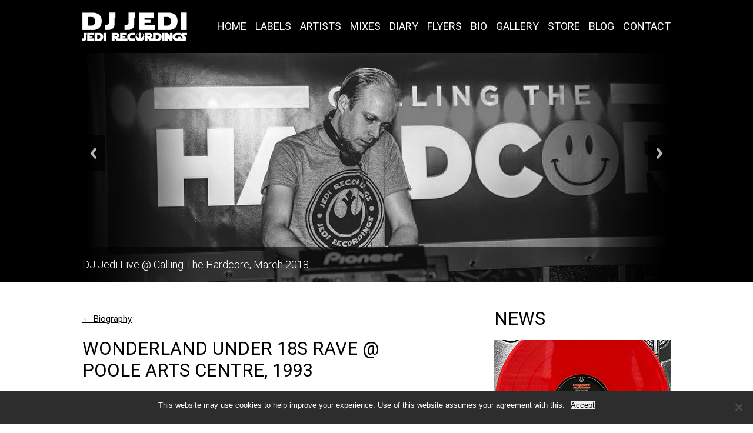

--- FILE ---
content_type: text/css
request_url: https://www.dj-jedi.com/wp-content/themes/jedi/style.css
body_size: 1968
content:
/*
Theme Name: Jedi
Theme URI: http://wwww.bluepeak.co.uk
Author: Blue Peak
Version: 1.0
License: Commercial
*/

body, h1, h2, h3, h4, h5, img, li, ol, ul, p, a, div, form, table, tr, td, header, section, nav, aside, figure, button, footer, dl {
	margin: 0px;
	padding: 0px;
	border: 0px;
}

a, button {
	outline: 0;
}

img {
	display: block;
}

.clearfix:after {
	visibility: hidden;
	display: block;
	font-size: 0;
	content: " ";
	clear: both;
	height: 0;
	}
* html .clearfix             { zoom: 1; } /* IE6 */
*:first-child+html .clearfix { zoom: 1; } /* IE7 */

body {
	background: #fff;
	font-family: 'Roboto', arial, sans-serif;
	font-size: 70%;
	text-align: left;
	-webkit-text-size-adjust: 100%; /* Stops Mobile Safari from auto-adjusting font-sizes */
}

p.chromeframe {
    padding: 20px;
    background: #000;
    text-align: ff0000;
    color: #fff;
    font-size: 16px;
}

p.chromeframe a {
    color: #ff0000;
}

#header_wrap {
	margin: 0px;
	padding: 0px;
	font-size: 1em;
	background: #000;
}

header {
	width: 1000px;
	margin: 0px auto;
	position: relative;
}

header img {
	float: left;
}

a.menu_icon {
	display: none;
}

nav.main-navigation ul {
	list-style: none;
	position: absolute;
	top: 34px;
	right: 0px;
}

nav.main-navigation ul li {
	float: left;
	padding: 0px 0px 0px 15px;
}

nav.main-navigation ul li a {
	display: block;
	font-size: 18px;
	color: #fff;
	text-decoration: none;
	text-transform: uppercase;
	padding: 0px;
}

nav.main-navigation ul li:last-child {
	border-bottom: 0px;
}

nav.main-navigation ul li a:hover, nav.main-navigation ul li.current_page_item > a, nav.main-navigation ul li.current_page_item > a {
	border-bottom: 2px solid #fff;
}

.rslides_container {
	margin-bottom: 0px !important;
}

.rslides_container .caption {
	bottom: 0px;
	text-align: left;
	font-size: 18px;
	font-weight: 100;
	padding: 20px 0px;
	background: rgba(0,0,0,0.6);
}

section#content {
	width: 1000px;
	margin: 0px auto;
	background: #fff;
	padding: 50px 0px 100px 0px;
	font-size: 15px;
	line-height: 18pt;
	color: #404040;
}

section#content article {
	float: left;
	width: 300px;
	margin-right: 50px;
}

section#content h1, section#content h2 {
	line-height: 28pt;
}

section#content p {
	margin-bottom: 20px;
}

section#content ul {
	margin-left: 20px;
	margin-bottom: 20px;
}

section#content a {
	color: #000;
}

section#content h1, section#content h2, section#content h3 {
	text-transform: uppercase;
	margin-bottom: 20px;
	font-size: 31px;
	font-weight: normal;
	color: #000;
}

section#content h4 {
	text-transform: uppercase;
	margin: 25px 0px 12px 0px;
	font-size: 22px;
	font-weight: normal;
	color: #000;
	line-height: 22pt;
	outline: 0;
}

section#content main {
	width: 600px;
	float: left;
}

section#content main iframe {
	margin-bottom: 10px;
}

section#content aside {
	width: 300px;
	float: right;
}

section#content aside a {
	position: relative;
	display: block;
	padding-top: 4px;
	margin-bottom: 26px;
	color: #fff;
	text-decoration: none;
}

section#content aside a:hover {
	opacity: 0.9;
}

section#content aside p {
	position: absolute;
	display: block;
	left: 0px;
	right: 0px;
	bottom: 0px;
	padding: 8px 10px;
	margin: 0px;
	background: rgba(0,0,0,0.6);
}

section#content .gallery img {
	float: left;
	margin: 10px;
	border: 1px solid #eee;
	padding: 5px;
}

#footer_wrap {
	margin: 0px;
	padding: 0px;
	font-size: 1em;
	background: #000;
}

footer {
	width: 1000px;
	margin: 0px auto;
	color: #fff;
	font-size: 14px;
	padding: 20px 0px;
}

#footer_left {
	width: 50%;
	float: left;
}

#footer_right {
	width: 50%;
	float: right;
}

footer a {
	color: #fff;
}

footer ul {
	list-style: none;
}

footer ul li {
	float: right;
}

footer ul li a {
	float: right;
	display: inline;
	width: 32px;
	height: 32px;
	margin-left: 10px;
	text-indent: -9999px;
}

footer ul li a.facebook {background: url(images/facebook.png) top left no-repeat; background-size: cover;}
footer ul li a.mixcloud {background: url(images/mixcloud.png) top left no-repeat; background-size: cover;}
footer ul li a.soundcloud {background: url(images/soundcloud.png) top left no-repeat; background-size: cover;}
footer ul li a.twitter {background: url(images/twitter.png) top left no-repeat; background-size: cover;}
footer ul li a.discogs {background: url(images/discogs.png) top left no-repeat; background-size: cover;}
footer ul li a.bandcamp {background: url(images/bandcamp.png) top left no-repeat; background-size: cover;}
footer ul li a.bluepeak {background: url(images/bluepeak.png) top left no-repeat; background-size: cover;}

footer ul li a:hover {
	opacity: 0.8;
}

form input, form textarea {
	padding: 10px 5px;
}

.jp-carousel-titleanddesc-title {
	font-size: 16px;
}

a.download {
	display: inline-block;
	padding: 8px 20px;
	color: #fff !important;
	text-decoration: none;
	background: #000;
	border-radius: 5px;
	margin-bottom: 20px;
}

div.accordion {
	border: 1px solid #e6e6e6;
	 padding: 0px 20px 22px 20px;
	margin-bottom: 20px;
	border-radius: 5px;
}

div.accordion h4 {
	cursor: pointer;
	margin: 0px 0px -16px 0px !important;
	padding: 20px 0px 10px 0px;
}

/*
div.accordion-content br:first-of-type {
	display: none;
}
*/

.nivo-lightbox-theme-default.nivo-lightbox-overlay {
    background: rgba(0,0,0,0.8) !important;
}

.nivo-lightbox-image img {
	display: inline-block;
}

/* Small desktop */

@media only screen and (min-width: 992px) and (max-width: 1080px) {

	header {
		width: auto;
	}

	header img.logo {
		margin-left: 40px;
	}

	nav.main-navigation ul {
		right: 40px;
	}

	nav.main-navigation ul li a {
		font-size: 16px;
	}

	.rslides_container .caption {
		padding: 20px 40px;
		font-size: 15px;
	}

	section#content {
		width: auto;
		padding: 50px 40px 80px 40px;
	}

	section#content #home {
		width: 65%;
		float: left;
	}

	section#content main {
		width: 65%;
		float: left;
	}

	section#content article {
		width: auto;
		margin-right: 0px;
		margin-bottom: 40px;
	}

	section#content aside {
		width: 30%;
	}

	section#content aside img {
		width: 100%;
	}

	footer {
		width: auto;
		padding-left: 40px;
		padding-right: 40px;
	}

	section#content a.single-image-gallery img {
		width: 100%;
		height: auto;
	}

}

/* Tablet */

@media only screen and (min-width: 768px) and (max-width: 991px) {

	header {
		width: auto;
	}

	header img.logo {
		margin-left: 40px;
		float: none;
	}

	nav.main-navigation ul {
		position: relative;
		top: 0px;
		margin-left: 18px;
		padding-bottom: 40px;
	}

	nav.main-navigation ul li {
   		padding: 0px 0px 0px 17px;
	}

	nav.main-navigation ul li a {
		font-size: 18px;
	}

	.rslides_container .caption {
		padding: 20px 40px;
		font-size: 15px;
	}

	section#content {
		width: auto;
		padding: 50px 40px 80px 40px;
	}

	section#content h1, section#content h2, section#content h3 {
		font-size: 24px;
	}

	section#content #home {
		width: 60%;
		float: left;
	}

	section#content main {
		width: 60%;
		float: left;
	}

	section#content article {
		width: auto;
		margin-bottom: 20px;
		margin-right: 0px;
	}

	section#content aside {
		width: 35%;
	}

	section#content aside img {
		width: 100%;
	}

	section#content .gallery img {
		margin: 10px 20px 10px 0px;
	}

	section#content .gallery br {
		clear: none !important;
	}

	footer {
		width: auto;
		padding-left: 40px;
		padding-right: 40px;
	}

	section#content a.single-image-gallery img {
		width: 100%;
		height: auto;
	}

}

/* Mobile */

@media only screen and (max-width: 767px) {

	header {
		width: auto;
	}

	header img.logo {
		margin-left: 20px;
		float: none;
	}

	a.menu_icon {
		cursor: pointer;
		display: block;
		text-indent: -9999px;
		width: 40px;
		height: 40px;
		background:url(images/menu.png) top left no-repeat;
		background-size: cover;
		position: absolute;
		top: 27px;
		right: 20px;
	}

	nav.main-navigation ul {
		position: relative;
		display: none;
		top: 0px;
		margin: 0px 20px;
	}

	nav.main-navigation ul li {
		float: none;
		padding: 0px;
	}

	nav.main-navigation ul li a {
		float: none;
		font-size: 20px;
		padding: 10px 0px;
		border-bottom: 1px solid #eee;
	}

	nav.main-navigation ul li a:hover, nav.main-navigation ul li.current_page_item > a, nav.main-navigation ul li.current_page_item > a {
		text-decoration: none;
		font-weight: bold;
		border-bottom: 1px solid #eee;
	}

	.rslides_container .caption {
		display: none;
	}

	section#content {
		width: auto;
		padding: 20px 20px 40px 20px;
	}

	section#content h1, section#content h2, section#content h3 {
		font-size: 24px;
	}

	section#content #home {
		width: auto;
		float: left;
	}

	section#content main {
		width: auto;
		float: none;
	}

	section#content article {
		width: auto;
		margin-bottom: 20px;
		margin-right: 0px;
	}

	section#content aside {
		width: auto;
		float: none;
	}

	section#content aside img {
		width: 100%;
	}

	section#content .gallery {
		padding-bottom: 20px;
	}

	section#content .gallery img {
		width: 50%;
		box-sizing: border-box;
		height: auto;
		padding: 5px;
		margin: 0px;
		border: 0px;
	}

	section#content .gallery br {
		clear: none !important;
	}

	aside h3 {
		margin-top: 20px;
	}

	footer {
		width: auto;
		padding-left: 20px;
		padding-right: 20px;
	}

	#footer_left {
		display: none;
	}

	#footer_right {
		float: none;
		width: auto;
	}

	footer ul li {
		float: left;
		margin-right: 9px;
	}

	footer ul li:last-child {
		margin-right: 0px;
	}

	footer ul li a {
		float: left;
		margin-left: 0px;
	}

	section#content a.single-image-gallery img {
		width: 100%;
		height: auto;
	}

}
